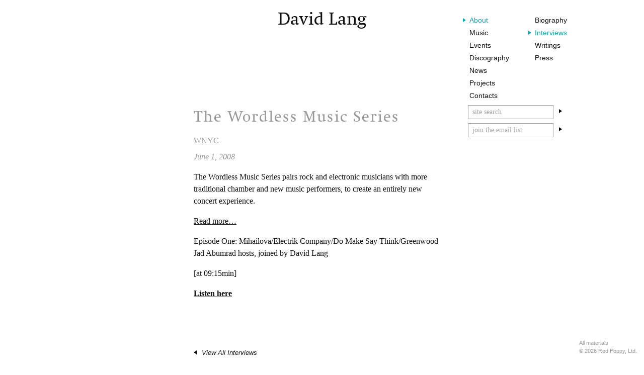

--- FILE ---
content_type: text/html; charset=UTF-8
request_url: https://davidlang.sqcdy.com/about/interviews/the-wordless-music-series/
body_size: 6448
content:
<!DOCTYPE html><html lang="en-US"><head><meta charset="UTF-8"><meta name="viewport" content="width=device-width, initial-scale=1"><link rel="profile" href="http://gmpg.org/xfn/11"><title>The Wordless Music Series – David Lang</title><meta name='robots' content='noindex, nofollow' /><meta name="dc.title" content="The Wordless Music Series – David Lang"><meta name="dc.description" content="The Wordless Music Series pairs rock and electronic musicians with more traditional chamber and new music performers, to create an entirely new concert experience.Read..."><meta name="dc.relation" content="https://davidlang.sqcdy.com/about/interviews/the-wordless-music-series/"><meta name="dc.source" content="https://davidlang.sqcdy.com/"><meta name="dc.language" content="en_US"><meta name="description" content="The Wordless Music Series pairs rock and electronic musicians with more traditional chamber and new music performers, to create an entirely new concert experience.Read..."><link rel="canonical" href="https://davidlang.sqcdy.com/about/interviews/the-wordless-music-series/"><meta property="og:url" content="https://davidlang.sqcdy.com/about/interviews/the-wordless-music-series/"><meta property="og:site_name" content="David Lang"><meta property="og:locale" content="en_US"><meta property="og:type" content="article"><meta property="og:title" content="The Wordless Music Series – David Lang"><meta property="og:description" content="The Wordless Music Series pairs rock and electronic musicians with more traditional chamber and new music performers, to create an entirely new concert experience.Read..."><meta property="og:image" content="https://egp5bx6ayfb.exactdn.com/wp-content/uploads/sites/3/2023/10/Foto-David-Lang-c-GAIDA-Festival-Vilnius-scaled.jpg?strip=all&lossy=1&quality=88&webp=88&avif=88&sharp=1&ssl=1"><meta property="og:image:secure_url" content="https://egp5bx6ayfb.exactdn.com/wp-content/uploads/sites/3/2023/10/Foto-David-Lang-c-GAIDA-Festival-Vilnius-scaled.jpg?strip=all&lossy=1&quality=88&webp=88&avif=88&sharp=1&ssl=1"><meta property="og:image:width" content="2560"><meta property="og:image:height" content="2399"><meta property="og:image:alt" content="David Lang"><meta name="twitter:card" content="summary_large_image"><meta name="twitter:site" content="davidlangmusic"><meta name="twitter:creator" content="davidlangmusic"><meta name="twitter:title" content="The Wordless Music Series – David Lang"><meta name="twitter:description" content="The Wordless Music Series pairs rock and electronic musicians with more traditional chamber and new music performers, to create an entirely new concert experience.Read..."><meta name="twitter:image" content="https://egp5bx6ayfb.exactdn.com/wp-content/uploads/sites/3/2023/10/Foto-David-Lang-c-GAIDA-Festival-Vilnius-scaled.jpg"><link rel='stylesheet' id='wp-block-library-css' href='https://egp5bx6ayfb.exactdn.com/wp-includes/css/dist/block-library/style.min.css?ver=6.8.2' type='text/css' media='all' /><style id='classic-theme-styles-inline-css' type='text/css'>/*! This file is auto-generated */
.wp-block-button__link{color:#fff;background-color:#32373c;border-radius:9999px;box-shadow:none;text-decoration:none;padding:calc(.667em + 2px) calc(1.333em + 2px);font-size:1.125em}.wp-block-file__button{background:#32373c;color:#fff;text-decoration:none}</style><style id='wpseopress-local-business-style-inline-css' type='text/css'>span.wp-block-wpseopress-local-business-field{margin-right:8px}</style><style id='wpseopress-table-of-contents-style-inline-css' type='text/css'>.wp-block-wpseopress-table-of-contents li.active>a{font-weight:bold}</style><style id='global-styles-inline-css' type='text/css'>:root{--wp--preset--aspect-ratio--square: 1;--wp--preset--aspect-ratio--4-3: 4/3;--wp--preset--aspect-ratio--3-4: 3/4;--wp--preset--aspect-ratio--3-2: 3/2;--wp--preset--aspect-ratio--2-3: 2/3;--wp--preset--aspect-ratio--16-9: 16/9;--wp--preset--aspect-ratio--9-16: 9/16;--wp--preset--color--black: #000000;--wp--preset--color--cyan-bluish-gray: #abb8c3;--wp--preset--color--white: #ffffff;--wp--preset--color--pale-pink: #f78da7;--wp--preset--color--vivid-red: #cf2e2e;--wp--preset--color--luminous-vivid-orange: #ff6900;--wp--preset--color--luminous-vivid-amber: #fcb900;--wp--preset--color--light-green-cyan: #7bdcb5;--wp--preset--color--vivid-green-cyan: #00d084;--wp--preset--color--pale-cyan-blue: #8ed1fc;--wp--preset--color--vivid-cyan-blue: #0693e3;--wp--preset--color--vivid-purple: #9b51e0;--wp--preset--gradient--vivid-cyan-blue-to-vivid-purple: linear-gradient(135deg,rgba(6,147,227,1) 0%,rgb(155,81,224) 100%);--wp--preset--gradient--light-green-cyan-to-vivid-green-cyan: linear-gradient(135deg,rgb(122,220,180) 0%,rgb(0,208,130) 100%);--wp--preset--gradient--luminous-vivid-amber-to-luminous-vivid-orange: linear-gradient(135deg,rgba(252,185,0,1) 0%,rgba(255,105,0,1) 100%);--wp--preset--gradient--luminous-vivid-orange-to-vivid-red: linear-gradient(135deg,rgba(255,105,0,1) 0%,rgb(207,46,46) 100%);--wp--preset--gradient--very-light-gray-to-cyan-bluish-gray: linear-gradient(135deg,rgb(238,238,238) 0%,rgb(169,184,195) 100%);--wp--preset--gradient--cool-to-warm-spectrum: linear-gradient(135deg,rgb(74,234,220) 0%,rgb(151,120,209) 20%,rgb(207,42,186) 40%,rgb(238,44,130) 60%,rgb(251,105,98) 80%,rgb(254,248,76) 100%);--wp--preset--gradient--blush-light-purple: linear-gradient(135deg,rgb(255,206,236) 0%,rgb(152,150,240) 100%);--wp--preset--gradient--blush-bordeaux: linear-gradient(135deg,rgb(254,205,165) 0%,rgb(254,45,45) 50%,rgb(107,0,62) 100%);--wp--preset--gradient--luminous-dusk: linear-gradient(135deg,rgb(255,203,112) 0%,rgb(199,81,192) 50%,rgb(65,88,208) 100%);--wp--preset--gradient--pale-ocean: linear-gradient(135deg,rgb(255,245,203) 0%,rgb(182,227,212) 50%,rgb(51,167,181) 100%);--wp--preset--gradient--electric-grass: linear-gradient(135deg,rgb(202,248,128) 0%,rgb(113,206,126) 100%);--wp--preset--gradient--midnight: linear-gradient(135deg,rgb(2,3,129) 0%,rgb(40,116,252) 100%);--wp--preset--font-size--small: 13px;--wp--preset--font-size--medium: 20px;--wp--preset--font-size--large: 36px;--wp--preset--font-size--x-large: 42px;--wp--preset--spacing--20: 0.44rem;--wp--preset--spacing--30: 0.67rem;--wp--preset--spacing--40: 1rem;--wp--preset--spacing--50: 1.5rem;--wp--preset--spacing--60: 2.25rem;--wp--preset--spacing--70: 3.38rem;--wp--preset--spacing--80: 5.06rem;--wp--preset--shadow--natural: 6px 6px 9px rgba(0, 0, 0, 0.2);--wp--preset--shadow--deep: 12px 12px 50px rgba(0, 0, 0, 0.4);--wp--preset--shadow--sharp: 6px 6px 0px rgba(0, 0, 0, 0.2);--wp--preset--shadow--outlined: 6px 6px 0px -3px rgba(255, 255, 255, 1), 6px 6px rgba(0, 0, 0, 1);--wp--preset--shadow--crisp: 6px 6px 0px rgba(0, 0, 0, 1);}:where(.is-layout-flex){gap: 0.5em;}:where(.is-layout-grid){gap: 0.5em;}body .is-layout-flex{display: flex;}.is-layout-flex{flex-wrap: wrap;align-items: center;}.is-layout-flex > :is(*, div){margin: 0;}body .is-layout-grid{display: grid;}.is-layout-grid > :is(*, div){margin: 0;}:where(.wp-block-columns.is-layout-flex){gap: 2em;}:where(.wp-block-columns.is-layout-grid){gap: 2em;}:where(.wp-block-post-template.is-layout-flex){gap: 1.25em;}:where(.wp-block-post-template.is-layout-grid){gap: 1.25em;}.has-black-color{color: var(--wp--preset--color--black) !important;}.has-cyan-bluish-gray-color{color: var(--wp--preset--color--cyan-bluish-gray) !important;}.has-white-color{color: var(--wp--preset--color--white) !important;}.has-pale-pink-color{color: var(--wp--preset--color--pale-pink) !important;}.has-vivid-red-color{color: var(--wp--preset--color--vivid-red) !important;}.has-luminous-vivid-orange-color{color: var(--wp--preset--color--luminous-vivid-orange) !important;}.has-luminous-vivid-amber-color{color: var(--wp--preset--color--luminous-vivid-amber) !important;}.has-light-green-cyan-color{color: var(--wp--preset--color--light-green-cyan) !important;}.has-vivid-green-cyan-color{color: var(--wp--preset--color--vivid-green-cyan) !important;}.has-pale-cyan-blue-color{color: var(--wp--preset--color--pale-cyan-blue) !important;}.has-vivid-cyan-blue-color{color: var(--wp--preset--color--vivid-cyan-blue) !important;}.has-vivid-purple-color{color: var(--wp--preset--color--vivid-purple) !important;}.has-black-background-color{background-color: var(--wp--preset--color--black) !important;}.has-cyan-bluish-gray-background-color{background-color: var(--wp--preset--color--cyan-bluish-gray) !important;}.has-white-background-color{background-color: var(--wp--preset--color--white) !important;}.has-pale-pink-background-color{background-color: var(--wp--preset--color--pale-pink) !important;}.has-vivid-red-background-color{background-color: var(--wp--preset--color--vivid-red) !important;}.has-luminous-vivid-orange-background-color{background-color: var(--wp--preset--color--luminous-vivid-orange) !important;}.has-luminous-vivid-amber-background-color{background-color: var(--wp--preset--color--luminous-vivid-amber) !important;}.has-light-green-cyan-background-color{background-color: var(--wp--preset--color--light-green-cyan) !important;}.has-vivid-green-cyan-background-color{background-color: var(--wp--preset--color--vivid-green-cyan) !important;}.has-pale-cyan-blue-background-color{background-color: var(--wp--preset--color--pale-cyan-blue) !important;}.has-vivid-cyan-blue-background-color{background-color: var(--wp--preset--color--vivid-cyan-blue) !important;}.has-vivid-purple-background-color{background-color: var(--wp--preset--color--vivid-purple) !important;}.has-black-border-color{border-color: var(--wp--preset--color--black) !important;}.has-cyan-bluish-gray-border-color{border-color: var(--wp--preset--color--cyan-bluish-gray) !important;}.has-white-border-color{border-color: var(--wp--preset--color--white) !important;}.has-pale-pink-border-color{border-color: var(--wp--preset--color--pale-pink) !important;}.has-vivid-red-border-color{border-color: var(--wp--preset--color--vivid-red) !important;}.has-luminous-vivid-orange-border-color{border-color: var(--wp--preset--color--luminous-vivid-orange) !important;}.has-luminous-vivid-amber-border-color{border-color: var(--wp--preset--color--luminous-vivid-amber) !important;}.has-light-green-cyan-border-color{border-color: var(--wp--preset--color--light-green-cyan) !important;}.has-vivid-green-cyan-border-color{border-color: var(--wp--preset--color--vivid-green-cyan) !important;}.has-pale-cyan-blue-border-color{border-color: var(--wp--preset--color--pale-cyan-blue) !important;}.has-vivid-cyan-blue-border-color{border-color: var(--wp--preset--color--vivid-cyan-blue) !important;}.has-vivid-purple-border-color{border-color: var(--wp--preset--color--vivid-purple) !important;}.has-vivid-cyan-blue-to-vivid-purple-gradient-background{background: var(--wp--preset--gradient--vivid-cyan-blue-to-vivid-purple) !important;}.has-light-green-cyan-to-vivid-green-cyan-gradient-background{background: var(--wp--preset--gradient--light-green-cyan-to-vivid-green-cyan) !important;}.has-luminous-vivid-amber-to-luminous-vivid-orange-gradient-background{background: var(--wp--preset--gradient--luminous-vivid-amber-to-luminous-vivid-orange) !important;}.has-luminous-vivid-orange-to-vivid-red-gradient-background{background: var(--wp--preset--gradient--luminous-vivid-orange-to-vivid-red) !important;}.has-very-light-gray-to-cyan-bluish-gray-gradient-background{background: var(--wp--preset--gradient--very-light-gray-to-cyan-bluish-gray) !important;}.has-cool-to-warm-spectrum-gradient-background{background: var(--wp--preset--gradient--cool-to-warm-spectrum) !important;}.has-blush-light-purple-gradient-background{background: var(--wp--preset--gradient--blush-light-purple) !important;}.has-blush-bordeaux-gradient-background{background: var(--wp--preset--gradient--blush-bordeaux) !important;}.has-luminous-dusk-gradient-background{background: var(--wp--preset--gradient--luminous-dusk) !important;}.has-pale-ocean-gradient-background{background: var(--wp--preset--gradient--pale-ocean) !important;}.has-electric-grass-gradient-background{background: var(--wp--preset--gradient--electric-grass) !important;}.has-midnight-gradient-background{background: var(--wp--preset--gradient--midnight) !important;}.has-small-font-size{font-size: var(--wp--preset--font-size--small) !important;}.has-medium-font-size{font-size: var(--wp--preset--font-size--medium) !important;}.has-large-font-size{font-size: var(--wp--preset--font-size--large) !important;}.has-x-large-font-size{font-size: var(--wp--preset--font-size--x-large) !important;}
:where(.wp-block-post-template.is-layout-flex){gap: 1.25em;}:where(.wp-block-post-template.is-layout-grid){gap: 1.25em;}
:where(.wp-block-columns.is-layout-flex){gap: 2em;}:where(.wp-block-columns.is-layout-grid){gap: 2em;}
:root :where(.wp-block-pullquote){font-size: 1.5em;line-height: 1.6;}</style><link rel='stylesheet' id='squarecandy-fontawesome-css' href='https://egp5bx6ayfb.exactdn.com/wp-content/plugins/squarecandy-acf-events/dist/css/vendor/font-awesome/css/font-awesome.min.css?ver=version-1.10.1-timezones.0' type='text/css' media='all' /><link rel='stylesheet' id='squarecandy-acf-news-css-css' href='https://egp5bx6ayfb.exactdn.com/wp-content/plugins/squarecandy-acf-news/dist/css/main.min.css?ver=version-2.0.4' type='text/css' media='all' /><link rel='stylesheet' id='squarecandy-acf-recordings-css-css' href='https://egp5bx6ayfb.exactdn.com/wp-content/plugins/squarecandy-acf-recordings/dist/css/main.min.css?ver=version-1.3.2' type='text/css' media='all' /><link rel='stylesheet' id='squarecandy-magnific-popup-style-css' href='https://egp5bx6ayfb.exactdn.com/wp-content/cache/autoptimize/3/css/autoptimize_single_18680a3e8117455dd185e91c3bf83d45.css?ver=version-1.3.1' type='text/css' media='all' /><link rel='stylesheet' id='squarecandy-works-css-css' href='https://egp5bx6ayfb.exactdn.com/wp-content/plugins/squarecandy-acf-works/dist/css/main.min.css?ver=version-1.3.1' type='text/css' media='all' /><link rel='stylesheet' id='squarecandy-better-youtube-css-css' href='https://egp5bx6ayfb.exactdn.com/wp-content/plugins/squarecandy-better-youtube/dist/css/better-youtube.min.css?ver=version-1.3.1' type='text/css' media='all' /><link rel='stylesheet' id='squarecandy-fonts-css' href='https://egp5bx6ayfb.exactdn.com/wp-content/cache/autoptimize/3/css/autoptimize_single_e3a881dc903a58df7b5419fdda555b71.css?ver=version-1.6.7-dev.0' type='text/css' media='all' /><link rel='stylesheet' id='squarecandy-style-css' href='https://egp5bx6ayfb.exactdn.com/wp-content/themes/redpoppy/dist/css/main.min.css?ver=version-1.6.7-dev.0' type='text/css' media='all' /><link rel='stylesheet' id='searchwp-forms-css' href='https://egp5bx6ayfb.exactdn.com/wp-content/plugins/searchwp/assets/css/frontend/search-forms.min.css?ver=4.5.1' type='text/css' media='all' /> <script type="text/javascript" src="https://cdn.usefathom.com/script.js" id="fathom-snippet-js" defer="defer" data-wp-strategy="defer" data-site="FCCOGKLX"   data-no-minify></script> <script type="text/javascript" src="https://egp5bx6ayfb.exactdn.com/wp-includes/js/jquery/jquery.min.js?ver=3.7.1" id="jquery-core-js"></script> <script type="text/javascript" src="https://egp5bx6ayfb.exactdn.com/wp-includes/js/jquery/jquery-migrate.min.js?ver=3.4.1" id="jquery-migrate-js"></script> <script type="text/javascript" src="https://egp5bx6ayfb.exactdn.com/wp-content/cache/autoptimize/3/js/autoptimize_single_3d76409e08c49291746ae899f9e7daaf.js?ver=version-1.6.7-dev.0" id="squarecandy-modernizr-js"></script> <link rel="apple-touch-icon" sizes="180x180" href="https://egp5bx6ayfb.exactdn.com/wp-content/themes/redpoppy/images/favicon/apple-touch-icon.png"><link rel="icon" type="image/png" sizes="32x32" href="https://egp5bx6ayfb.exactdn.com/wp-content/themes/redpoppy/images/favicon/favicon-32x32.png"><link rel="icon" type="image/png" sizes="16x16" href="https://egp5bx6ayfb.exactdn.com/wp-content/themes/redpoppy/images/favicon/favicon-16x16.png"><link rel="manifest" href="https://davidlang.sqcdy.com/wp-content/themes/redpoppy/images/favicon/site.webmanifest"><meta name="msapplication-TileColor" content="#f2f2f2"><meta name="theme-color" content="#ffffff"> <script async src='https://www.googletagmanager.com/gtag/js?id=UA-26781256-2'></script><script>window.dataLayer = window.dataLayer || [];
function gtag(){dataLayer.push(arguments);}gtag('js', new Date());

 gtag('config', 'UA-26781256-2' , {});</script> </head><body class="wp-singular interviews-template-default single single-interviews postid-16 wp-theme-redpoppy the-wordless-music-series chrome osx davidlang blog-id-3"><div id="page" class="site"> <a class="skip-link screen-reader-text" href="#content">Skip to content</a><header id="masthead" class="site-header" role="banner"><div class="site-branding"><p class="site-title"><a href="https://davidlang.sqcdy.com/" rel="home">David Lang</a></p></div><!-- .site-branding --><div class="menu-container"><div class="menu-container-inner"><nav id="site-navigation" class="main-navigation" role="navigation"><div class="menu-main-menu-container"><ul id="main-menu" class="menu"><li id="menu-item-81" class="menu-item menu-item-type-post_type menu-item-object-page menu-item-has-children menu-item-81 current-menu-ancestor"><a href="https://davidlang.sqcdy.com/about/">About</a><ul class="sub-menu"><li id="menu-item-85" class="menu-item menu-item-type-post_type menu-item-object-page menu-item-85"><a href="https://davidlang.sqcdy.com/about/">Biography</a></li><li id="menu-item-86" class="menu-item menu-item-type-custom menu-item-object-custom menu-item-86 current-menu-item active"><a href="/about/interviews/">Interviews</a></li><li id="menu-item-87" class="menu-item menu-item-type-custom menu-item-object-custom menu-item-87"><a href="/about/writings/">Writings</a></li><li id="menu-item-10807" class="menu-item menu-item-type-custom menu-item-object-custom menu-item-10807"><a href="/about/press/">Press</a></li></ul></li><li id="menu-item-84" class="menu-item menu-item-type-custom menu-item-object-custom menu-item-84"><a href="/music/">Music</a></li><li id="menu-item-91" class="menu-item menu-item-type-custom menu-item-object-custom menu-item-91"><a href="/events/">Events</a></li><li id="menu-item-89" class="menu-item menu-item-type-custom menu-item-object-custom menu-item-89"><a href="/discography/">Discography</a></li><li id="menu-item-90" class="menu-item menu-item-type-custom menu-item-object-custom menu-item-90"><a href="/news/">News</a></li><li id="menu-item-92" class="menu-item menu-item-type-custom menu-item-object-custom menu-item-92"><a href="/projects/">Projects</a></li><li id="menu-item-82" class="menu-item menu-item-type-post_type menu-item-object-page menu-item-82"><a href="https://davidlang.sqcdy.com/contacts/">Contacts</a></li></ul></div></nav><!-- #site-navigation --><div class="search-form-container"><form role="search" method="get" class="search-form" action="https://davidlang.sqcdy.com/"> <label for="site-search">search work titles, instruments, recordings & events</label> <span class="screen-reader-text">Search for:</span> <input type="search" class="search-field" id="site-search"
 placeholder="site search"
 value="" name="s"
 title="site search" /> <button class="search-submit"> <span class="screen-reader-text">Search</span> <span class="triangle-arrow-right"></span> </button></form></div><!-- .search-form-container --><form class="js-cm-form candy-mail-form" id="subForm" action="https://www.createsend.com/t/subscribeerror?description=" method="post" data-id="5B5E7037DA78A748374AD499497E309E238DCB0ACD988C6F6F4ABD590B13BD9B2AB455F033B0C1493193EEEEF1F8694A0827B69FEEF4F0BFAC4F87A589631FAC"> <!-- track origin of signup --> <input type="hidden" aria-label="Origin" id="fielddiijhkjk" name="cm-f-diijhkjk" value="davidlang.sqcdy.com"> <input type="hidden" aria-label="Origin URL" id="fielddiijhktr" name="cm-f-diijhktr" value="davidlang.sqcdy.com/about/interviews/the-wordless-music-series/"> <!-- signup to Red Poppy Master List too --> <input type="hidden" id="hkhdly" name="cm-ol-hkhdly" value="hkhdly"> <label for="fieldEmail">enter your email</label> <input autocomplete="Email" aria-label="Email" class="js-cm-email-input qa-input-email" id="fieldEmail" maxlength="200" name="cm-bjjlyw-bjjlyw" required="" placeholder="join the email list" type="email"> <button type="submit"> <span class="screen-reader-text">Subscribe</span> <span class="triangle-arrow-right"></span> </button></form> <script type="text/javascript" src="https://js.createsend1.com/javascript/copypastesubscribeformlogic.js"></script> </div></div></header><!-- #masthead --><div id="content" class="site-content"><div id="primary" class="content-area"><main id="main" class="site-main" role="main"><article id="post-16" class="post-16 interviews type-interviews status-publish"><header class="entry-header"><h1 class="entry-title">The Wordless Music Series</h1><div class="original-publication"> <a href="www.wnyc.org/music/articles/100215">WNYC</a></div><div class="publication-date"> June 1, 2008</div></header><!-- .entry-header --><div class="entry-content"><p>The Wordless Music Series pairs rock and electronic musicians with more traditional chamber and new music performers, to create an entirely new concert experience.</p><div class=expand style=display: none;><a href=http://davidlang.sqcdy.com/interviews.php#>Read more&#8230;</a></div><p>Episode One: Mihailova/Electrik Company/Do Make Say Think/Greenwood<br />Jad Abumrad hosts, joined by David Lang</p><p>[at 09:15min]</p><p><b><a href=http://www.wnyc.org/music/articles/100215 target=_blank rel="noopener">Listen here</a></b></p></div><!-- .entry-content --></article><!-- #post-## --><div class="back-to-archive"> <a href="/about/interviews"> <span class="triangle-arrow-left"></span> View All Interviews </a></div></main><!-- #main --></div><!-- #primary --></div><!-- #content --><footer id="colophon" class="site-footer" role="contentinfo"><div class="site-footer-inner"><div class="site-info"><p>All materials</p><p>© 2026 Red Poppy, Ltd.</p></div><!-- .site-info --></div></footer><!-- #colophon --></div><!-- #page --> <script type="text/html" id="tmpl-wp-playlist-current-item"><# if ( data.thumb && data.thumb.src ) { #>
		<img src="{{ data.thumb.src }}" alt="" />
	<# } #>
	<div class="wp-playlist-caption">
		<span class="wp-playlist-item-meta wp-playlist-item-title">
			<# if ( data.meta.album || data.meta.artist ) { #>
				&#8220;{{ data.title }}&#8221;			<# } else { #>
				{{ data.title }}
			<# } #>
		</span>
		<# if ( data.meta.album ) { #><span class="wp-playlist-item-meta wp-playlist-item-album">{{ data.meta.album }}</span><# } #>
		<# if ( data.meta.artist ) { #><span class="wp-playlist-item-meta wp-playlist-item-artist">{{ data.meta.artist }}</span><# } #>
	</div></script> <script type="text/html" id="tmpl-wp-playlist-item"><div class="wp-playlist-item">
		<a class="wp-playlist-caption" href="{{ data.src }}">
			{{ data.index ? ( data.index + '. ' ) : '' }}
			<# if ( data.caption ) { #>
				{{ data.caption }}
			<# } else { #>
				<# if ( data.artists && data.meta.artist ) { #>
					<span class="wp-playlist-item-title">
						&#8220;{{{ data.title }}}&#8221;					</span>
					<span class="wp-playlist-item-artist"> &mdash; {{ data.meta.artist }}</span>
				<# } else { #>
					<span class="wp-playlist-item-title">{{{ data.title }}}</span>
				<# } #>
			<# } #>
		</a>
		<# if ( data.meta.length_formatted ) { #>
		<div class="wp-playlist-item-length">{{ data.meta.length_formatted }}</div>
		<# } #>
	</div></script> <script type="text/javascript" id="squarecandy-acf-events-js-js-extra">/* <![CDATA[ */
var eventsdata = {"ajaxurl":"https:\/\/davidlang.sqcdy.com\/wp-admin\/admin-ajax.php","nonce":"2eaefeff84"};
/* ]]> */</script> <script type="text/javascript" src="https://egp5bx6ayfb.exactdn.com/wp-content/plugins/squarecandy-acf-events/dist/js/main.min.js?ver=version-1.10.1-timezones.0" id="squarecandy-acf-events-js-js"></script> <script type="text/javascript" id="squarecandy-acf-news-js-js-extra">/* <![CDATA[ */
var newsajaxdata = {"ajaxurl":"https:\/\/davidlang.sqcdy.com\/wp-admin\/admin-ajax.php"};
/* ]]> */</script> <script type="text/javascript" src="https://egp5bx6ayfb.exactdn.com/wp-content/plugins/squarecandy-acf-news/dist/js/main.min.js?ver=version-2.0.4" id="squarecandy-acf-news-js-js"></script> <script type="text/javascript" id="squarecandy-acf-recordings-js-js-extra">/* <![CDATA[ */
var recordingsajaxdata = {"ajaxurl":"https:\/\/davidlang.sqcdy.com\/wp-admin\/admin-ajax.php","slug":"discography","typeSlug":"discography\/type"};
/* ]]> */</script> <script type="text/javascript" src="https://egp5bx6ayfb.exactdn.com/wp-content/plugins/squarecandy-acf-recordings/dist/js/squarecandy-acf-recordings.min.js?ver=version-1.3.2" id="squarecandy-acf-recordings-js-js"></script> <script type="text/javascript" src="https://egp5bx6ayfb.exactdn.com/wp-content/plugins/squarecandy-acf-works/dist/js/vendor/jquery.magnific-popup.min.js?ver=version-1.3.1" id="squarecandy-magnific-popup-js"></script> <script type="text/javascript" id="squarecandy-acf-works-js-js-extra">/* <![CDATA[ */
var squarecandy = {"ajaxurl":"https:\/\/davidlang.sqcdy.com\/wp-admin\/admin-ajax.php","plugindir":"\/var\/www\/vhosts\/redpoppymusic.com\/redpoppymusic.sqcdy.com\/wp-content\/plugins\/squarecandy-acf-works\/"};
/* ]]> */</script> <script type="text/javascript" src="https://egp5bx6ayfb.exactdn.com/wp-content/plugins/squarecandy-acf-works/dist/js/squarecandy-acf-works.min.js?ver=version-1.3.1" id="squarecandy-acf-works-js-js"></script> <script type="text/javascript" src="https://egp5bx6ayfb.exactdn.com/wp-content/plugins/squarecandy-acf-works/dist/js/squarecandy-acf-works-scrollto.min.js?ver=version-1.3.1" id="squarecandy-acf-works-scrollto-js"></script> <script type="text/javascript" src="https://egp5bx6ayfb.exactdn.com/wp-includes/js/underscore.min.js?ver=1.13.7" id="underscore-js"></script> <script type="text/javascript" id="wp-util-js-extra">/* <![CDATA[ */
var _wpUtilSettings = {"ajax":{"url":"\/wp-admin\/admin-ajax.php"}};
/* ]]> */</script> <script type="text/javascript" src="https://egp5bx6ayfb.exactdn.com/wp-includes/js/wp-util.min.js?ver=6.8.2" id="wp-util-js"></script> <script type="text/javascript" src="https://egp5bx6ayfb.exactdn.com/wp-includes/js/backbone.min.js?ver=1.6.0" id="backbone-js"></script> <script type="text/javascript" id="mediaelement-core-js-before">/* <![CDATA[ */
var mejsL10n = {"language":"en","strings":{"mejs.download-file":"Download File","mejs.install-flash":"You are using a browser that does not have Flash player enabled or installed. Please turn on your Flash player plugin or download the latest version from https:\/\/get.adobe.com\/flashplayer\/","mejs.fullscreen":"Fullscreen","mejs.play":"Play","mejs.pause":"Pause","mejs.time-slider":"Time Slider","mejs.time-help-text":"Use Left\/Right Arrow keys to advance one second, Up\/Down arrows to advance ten seconds.","mejs.live-broadcast":"Live Broadcast","mejs.volume-help-text":"Use Up\/Down Arrow keys to increase or decrease volume.","mejs.unmute":"Unmute","mejs.mute":"Mute","mejs.volume-slider":"Volume Slider","mejs.video-player":"Video Player","mejs.audio-player":"Audio Player","mejs.captions-subtitles":"Captions\/Subtitles","mejs.captions-chapters":"Chapters","mejs.none":"None","mejs.afrikaans":"Afrikaans","mejs.albanian":"Albanian","mejs.arabic":"Arabic","mejs.belarusian":"Belarusian","mejs.bulgarian":"Bulgarian","mejs.catalan":"Catalan","mejs.chinese":"Chinese","mejs.chinese-simplified":"Chinese (Simplified)","mejs.chinese-traditional":"Chinese (Traditional)","mejs.croatian":"Croatian","mejs.czech":"Czech","mejs.danish":"Danish","mejs.dutch":"Dutch","mejs.english":"English","mejs.estonian":"Estonian","mejs.filipino":"Filipino","mejs.finnish":"Finnish","mejs.french":"French","mejs.galician":"Galician","mejs.german":"German","mejs.greek":"Greek","mejs.haitian-creole":"Haitian Creole","mejs.hebrew":"Hebrew","mejs.hindi":"Hindi","mejs.hungarian":"Hungarian","mejs.icelandic":"Icelandic","mejs.indonesian":"Indonesian","mejs.irish":"Irish","mejs.italian":"Italian","mejs.japanese":"Japanese","mejs.korean":"Korean","mejs.latvian":"Latvian","mejs.lithuanian":"Lithuanian","mejs.macedonian":"Macedonian","mejs.malay":"Malay","mejs.maltese":"Maltese","mejs.norwegian":"Norwegian","mejs.persian":"Persian","mejs.polish":"Polish","mejs.portuguese":"Portuguese","mejs.romanian":"Romanian","mejs.russian":"Russian","mejs.serbian":"Serbian","mejs.slovak":"Slovak","mejs.slovenian":"Slovenian","mejs.spanish":"Spanish","mejs.swahili":"Swahili","mejs.swedish":"Swedish","mejs.tagalog":"Tagalog","mejs.thai":"Thai","mejs.turkish":"Turkish","mejs.ukrainian":"Ukrainian","mejs.vietnamese":"Vietnamese","mejs.welsh":"Welsh","mejs.yiddish":"Yiddish"}};
/* ]]> */</script> <script type="text/javascript" src="https://egp5bx6ayfb.exactdn.com/wp-includes/js/mediaelement/mediaelement-and-player.min.js?ver=4.2.17" id="mediaelement-core-js"></script> <script type="text/javascript" src="https://egp5bx6ayfb.exactdn.com/wp-includes/js/mediaelement/mediaelement-migrate.min.js?ver=6.8.2" id="mediaelement-migrate-js"></script> <script type="text/javascript" id="mediaelement-js-extra">/* <![CDATA[ */
var _wpmejsSettings = {"pluginPath":"\/wp-includes\/js\/mediaelement\/","classPrefix":"mejs-","stretching":"responsive","audioShortcodeLibrary":"mediaelement","videoShortcodeLibrary":"mediaelement"};
/* ]]> */</script> <script type="text/javascript" src="https://egp5bx6ayfb.exactdn.com/wp-includes/js/mediaelement/wp-playlist.min.js?ver=6.8.2" id="wp-playlist-js"></script> <script type="text/javascript" src="https://egp5bx6ayfb.exactdn.com/wp-includes/js/mediaelement/wp-mediaelement.min.js?ver=6.8.2" id="wp-mediaelement-js"></script> <script type="text/javascript" src="https://egp5bx6ayfb.exactdn.com/wp-content/plugins/squarecandy-better-youtube/dist/js/vendor/fitvids.min.js?ver=version-1.3.1" id="squarecandy-fitvids-js"></script> <script type="text/javascript" src="https://egp5bx6ayfb.exactdn.com/wp-content/plugins/squarecandy-better-youtube/dist/js/better-youtube.min.js?ver=version-1.3.1" id="squarecandy-better-youtube-js"></script> <script type="text/javascript" src="https://egp5bx6ayfb.exactdn.com/wp-content/themes/redpoppy/dist/js/navigation.min.js?ver=version-1.6.7-dev.0" id="squarecandy-navigation-js"></script> <script type="text/javascript" id="squarecandy-main-js-extra">/* <![CDATA[ */
var data = {"domain":"davidlang.sqcdy.com","ajaxurl":"https:\/\/davidlang.sqcdy.com\/wp-admin\/admin-ajax.php"};
/* ]]> */</script> <script type="text/javascript" src="https://egp5bx6ayfb.exactdn.com/wp-content/themes/redpoppy/dist/js/main.min.js?ver=version-1.6.7-dev.0" id="squarecandy-main-js"></script> <script type="text/javascript" src="https://egp5bx6ayfb.exactdn.com/wp-content/themes/redpoppy/dist/js/vendor/jquery.cycle2.min.js?ver=version-1.6.7-dev.0" id="squarecandy-cycle2-js"></script> <script type="text/javascript" src="https://egp5bx6ayfb.exactdn.com/wp-content/themes/redpoppy/dist/js/vendor/jquery.cycle2.swipe.min.js?ver=version-1.6.7-dev.0" id="squarecandy-cycle2-swipe-js"></script> <script type="text/javascript" src="https://egp5bx6ayfb.exactdn.com/wp-content/themes/redpoppy/dist/js/vendor/jquery.cycle2.center.min.js?ver=version-1.6.7-dev.0" id="squarecandy-cycle2-center-js"></script> <script type="text/javascript" src="https://egp5bx6ayfb.exactdn.com/wp-content/themes/redpoppy/dist/js/images.min.js?ver=version-1.6.7-dev.0" id="squarecandy-images-popup-slideshow-js"></script> </body></html>

--- FILE ---
content_type: text/css; charset=UTF-8
request_url: https://egp5bx6ayfb.exactdn.com/wp-content/plugins/squarecandy-acf-recordings/dist/css/main.min.css?ver=version-1.3.2
body_size: 559
content:
@charset "UTF-8";a.back-to-recordings{display:inline-block;margin-top:30px}h2.single-recordings-title{font-size:1.6em;margin:0 0 10px}.breadcrumb-list+h2.single-recordings-title,.breadcrumbs+h2.single-recordings-title{margin-top:15px}.recordings-pdf-download{margin:30px 0}.recordings-icon{display:inline-block;height:auto;padding-right:6px;position:relative;vertical-align:middle;width:auto}.recordings-icon img{height:26px;max-width:none;opacity:1;transition:opacity .3s;width:auto}.recordings-icon span{display:inline-block;vertical-align:middle}.recordings-icon img.icon-hover{left:0;opacity:0;position:absolute;top:0}.recordings-button:active img.icon,.recordings-button:focus img.icon,.recordings-button:hover img.icon{opacity:0}.recordings-button:active img.icon-hover,.recordings-button:focus img.icon-hover,.recordings-button:hover img.icon-hover{opacity:1}.recordings-preview{border-bottom:1px solid #aaa;margin:30px 0;padding:0 0 30px}@media only screen and (min-width:550px){.recordings-preview{overflow:hidden}.recordings-preview>figure{float:left;width:30%}.recordings-preview.has-post-thumbnail .recordings-preview-fields{float:left;padding-left:20px;width:70%}}.recordings-preview>figure{margin:0 0 10px}.recordings-type{margin:0 0 10px;text-transform:uppercase}h2.recordings-title{font-size:1.4em;margin:0 0 10px}h3.recordings-date{font-size:1.2em;font-style:italic;margin:0 0 10px}.recordings-preview .the-excerpt{font-size:.9em}.recordings-read-more{display:block;font-size:.9em;text-transform:uppercase}.recordings-filter-item{display:block;margin:0 0 20px;width:100%}@media only screen and (min-width:600px){.recordings-filter-item{display:inline-block;margin:0 0 10px;padding:0 20px 0 0;vertical-align:top;width:33%}}.recordings-filter-item select{width:100%}#recordings-search-form input[type=text]{display:inline-block;vertical-align:top;width:70%;width:calc(100% - 46px)}#recordings-search-form button{display:inline-block;height:37px;margin:0 0 0 4px;overflow:hidden;vertical-align:top;width:38px}.recordings-search-button-icon{display:inline-block;position:relative}.recordings-search-button-icon img{display:inline-block;height:28px;left:4px;opacity:1;position:absolute;top:4px;width:auto}.recordings-search-button-icon img.icon-hover{opacity:0}.entry-header .recording-type a{color:#777;display:inline-block;font-size:12.8px;font-size:.8rem;margin-right:.5rem;padding-right:.5rem;position:relative;text-decoration:none;text-transform:lowercase}.entry-header .recording-type a:hover:after{color:#777}.entry-header .recording-type-breadcrumb a:after{content:"»";position:absolute;right:-.5em;top:0}.entry-header .recording-type-list a:after{content:"•";position:absolute;right:-.4em;top:0}.entry-header .recording-type-list a:last-child:after{display:none}
/*# sourceMappingURL=main.min.css.map */

--- FILE ---
content_type: text/css; charset=UTF-8
request_url: https://egp5bx6ayfb.exactdn.com/wp-content/plugins/squarecandy-acf-works/dist/css/main.min.css?ver=version-1.3.1
body_size: 1360
content:
@charset "UTF-8";.mfp-wrap{z-index:99999}.mfp-bg{background:#fff;z-index:91042}.white-popup{background:#fff;border:1px solid #ddd;box-shadow:-2px 2px 4px 0 rgba(85,85,85,.6);font-size:90%;margin:20px auto;max-width:850px;padding:30px;position:relative;width:auto;z-index:99999}.white-popup h2{margin:0 0 20px}.mfp-close,.mfp-close-btn-in .mfp-close{color:#333}.mfp-title{color:#444}.mfp-counter,.mfp-figure small{color:#777}button.mfp-arrow:hover,button.mfp-close:hover{background:none}.message-to-from{margin:10px 0}.message-to-from span{color:#999}.mfp-iframe-scaler-video{overflow:visible}.mfp-iframe-scaler-video .mfp-counter{background:#fff;bottom:-44.8px;bottom:-2.8rem;font-size:14px;left:calc(50% - 50px);padding:10px;position:absolute;text-align:center;top:auto;width:100px}@media screen and (max-width:500px){.mfp-iframe-scaler-video .mfp-counter{bottom:-5rem}}.mfp-video-gallery button.mfp-arrow{display:none}button.mfp-video-prevnext{bottom:-44.8px;bottom:-2.8rem;margin-inline:0;padding:.25em 1em;position:absolute;transform:translateY(.5em)}button.mfp-video-next{right:0}button.mfp-video-next:after{aspect-ratio:1;border:.5em solid transparent;border-left-color:currentcolor;content:"";display:inline-block;height:0;margin-left:.5em;margin-right:-.5em;vertical-align:bottom;width:0}button.mfp-video-prev{left:0}button.mfp-video-prev:before{aspect-ratio:1;border:.5em solid transparent;border-right-color:currentcolor;content:"";display:inline-block;height:0;margin-left:-.5em;margin-right:.5em;vertical-align:bottom;width:0}h1.work-title{font-size:2.5em;line-height:1.25;margin:40px 0 0}h1.work-title:first-child{margin-top:0}.works-preview h1.work-title{font-size:1.6em}.work-title-small{font-size:.6em;margin-left:15px}.work-date{color:#777;font-style:italic}h2.subtitle{line-height:1.25;margin:0 0 20px}.works-preview h2.subtitle{font-size:1.4em}.hidden{display:none}ul.works-categories{margin:10px 0;padding:0}.works-full ul.works-categories{margin-top:20px}.works-categories li{display:inline-block;margin:0 10px 10px 0}.work-data-container{margin-top:10px}.works-full .work-data-container{border-top:1px solid #ddd;padding-top:20px}.work-data{line-height:1.3;margin:15px 0}.technical-instrumentation{color:#888;display:block;font-size:.75em;font-style:italic;line-height:1.3}p.instrumentation{line-height:1.3;margin:0}.works-full p.instrumentation{border-bottom:1px solid #ddd;margin-bottom:20px;padding-bottom:20px}p.works-buttons{margin:10px 0}a.works-button{background:#666;border-radius:5px;color:#fff;display:inline-block;line-height:1;margin:0 6px 10px 0;padding:8px;transition:background .3s}a.works-button:hover{background:#888;color:#fff}a.works-button:active,a.works-button:focus{background:#555;color:#fff}.works-preview a.works-button{font-size:1em;line-height:1;margin:0 6px 6px 0;padding:6px}.works-preview{border:1px solid #ccc;margin-bottom:10px;padding:20px}.works-category-nav{margin:20px 0}.works-category-nav ul{background:#ddd;margin:0;padding:8px 0;text-align:center}.works-category-nav li{display:inline-block;font-size:1.1em;list-style-type:none;margin:0 8px;padding:0}.works-category-nav li a{display:inline-block;padding:4px}.works .tags{border-top:1px solid #eee;color:#777;font-size:.8em;margin:0;padding:10px 0}.works .tags:last-child{border-bottom:1px solid #eee}.entry-header .works-categories a{color:#777;display:inline-block;font-size:12.8px;font-size:.8rem;margin-right:.5rem;padding-right:.5rem;position:relative;text-decoration:none;text-transform:lowercase}.entry-header .works-categories a:hover:after{color:#777}.entry-header .works-categories-breadcrumb a:after{content:"»";position:absolute;right:-.5em;top:0}.entry-header .works-categories-list a:after{content:"•";position:absolute;right:-.4em;top:0}.entry-header .works-categories-list a:last-child:after{display:none}.white-popup .related-recordings{max-width:500px}.works-prevnext-nav{margin:4em 0;text-align:center}.loader,.loader:after{border-radius:50%;height:3em;width:3em}.loader{animation:load8 1.1s linear infinite;border:.3em solid rgba(0,0,0,.1);border-left-color:#888;font-size:10px;margin:20px 0;position:relative;transform:translateZ(0)}@keyframes load8{0%{transform:rotate(0deg)}to{transform:rotate(1turn)}}form.works-search-form{display:grid;gap:10px;grid-template-columns:1fr 50px}form.works-search-form button svg{width:24px}article.works-preview .mini-playlist-accordion{padding-bottom:18px;position:relative}article.works-preview .mini-playlist-accordion .wp-playlist-tracks{max-height:60px;overflow:hidden;position:relative;transition:max-height .3s ease}article.works-preview .mini-playlist-accordion .wp-playlist-tracks:after{background:linear-gradient(hsla(0,0%,100%,0),#fff);bottom:0;content:" ";display:block;height:60px;left:0;position:absolute;transition:height .2s ease;width:100%}article.works-preview .mini-playlist-accordion.opened .wp-playlist-tracks{max-height:none}article.works-preview .mini-playlist-accordion.opened .wp-playlist-tracks:after{height:0}article.works-preview .mini-playlist-accordion .playlist-more{bottom:0;cursor:pointer;display:block;font-size:12px;font-style:italic;height:18px;left:0;line-height:18px;overflow:hidden;position:absolute;text-align:center;transition:height .2s ease;width:100%;z-index:2}article.works-preview .mini-playlist-accordion .playlist-more.opened{color:#999}
/*# sourceMappingURL=main.min.css.map */

--- FILE ---
content_type: text/javascript; charset=UTF-8
request_url: https://egp5bx6ayfb.exactdn.com/wp-content/plugins/squarecandy-acf-news/dist/js/main.min.js?ver=version-2.0.4
body_size: 157
content:
jQuery(document).ready((function(a){a("#news-year-archive").on("change",(function(){""===a(this).val()?window.location.assign("/news/"):window.location.assign("/news/?archive_year="+a(this).val())})),a(".news-tax-filter-select").on("change",(function(){""===a(this).val()?window.location.assign("/news/"):window.location.assign("/news/"+a(this).data("taxonomy")+"/"+a(this).val())})),a(".load-more-news").click((function(){const e=a(this),n=e.parent();let t=n.data("current-page");const o=n.data("max-num-pages"),r=n.data("archive-year"),s=n.data("taxonomy"),i=n.data("taxonomy-term"),c=n.data("is-search"),d=n.data("search-string");a.ajax({url:newsajaxdata.ajaxurl,type:"post",data:{action:"news_load_more",page:t,archive_year:r,taxonomy:s,taxonomy_term:i,is_search:c,search_string:d},beforeSend(){e.text("Loading...")},success(a){a?(e.text("Show More").parent().before(a),t++,n.data("current-page",t),t===o&&e.remove()):e.remove()},error(a){console.error(a)}})}))}));